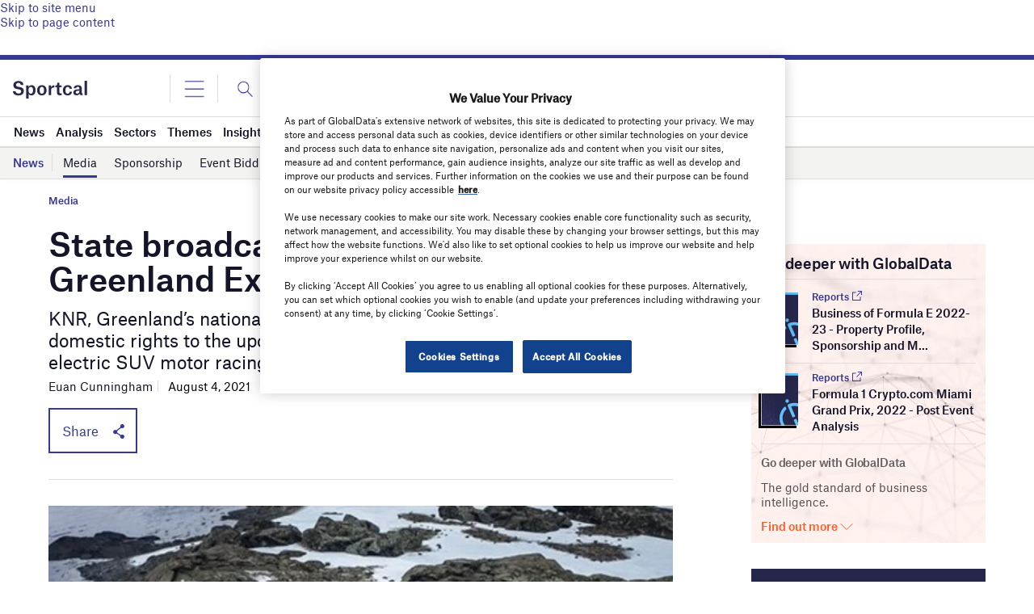

--- FILE ---
content_type: text/html; charset=utf-8
request_url: https://www.google.com/recaptcha/api2/anchor?ar=1&k=6LcqBjQUAAAAAOm0OoVcGhdeuwRaYeG44rfzGqtv&co=aHR0cHM6Ly93d3cuc3BvcnRjYWwuY29tOjQ0Mw..&hl=en&v=PoyoqOPhxBO7pBk68S4YbpHZ&size=normal&anchor-ms=20000&execute-ms=30000&cb=m7pzh7f7exxd
body_size: 49528
content:
<!DOCTYPE HTML><html dir="ltr" lang="en"><head><meta http-equiv="Content-Type" content="text/html; charset=UTF-8">
<meta http-equiv="X-UA-Compatible" content="IE=edge">
<title>reCAPTCHA</title>
<style type="text/css">
/* cyrillic-ext */
@font-face {
  font-family: 'Roboto';
  font-style: normal;
  font-weight: 400;
  font-stretch: 100%;
  src: url(//fonts.gstatic.com/s/roboto/v48/KFO7CnqEu92Fr1ME7kSn66aGLdTylUAMa3GUBHMdazTgWw.woff2) format('woff2');
  unicode-range: U+0460-052F, U+1C80-1C8A, U+20B4, U+2DE0-2DFF, U+A640-A69F, U+FE2E-FE2F;
}
/* cyrillic */
@font-face {
  font-family: 'Roboto';
  font-style: normal;
  font-weight: 400;
  font-stretch: 100%;
  src: url(//fonts.gstatic.com/s/roboto/v48/KFO7CnqEu92Fr1ME7kSn66aGLdTylUAMa3iUBHMdazTgWw.woff2) format('woff2');
  unicode-range: U+0301, U+0400-045F, U+0490-0491, U+04B0-04B1, U+2116;
}
/* greek-ext */
@font-face {
  font-family: 'Roboto';
  font-style: normal;
  font-weight: 400;
  font-stretch: 100%;
  src: url(//fonts.gstatic.com/s/roboto/v48/KFO7CnqEu92Fr1ME7kSn66aGLdTylUAMa3CUBHMdazTgWw.woff2) format('woff2');
  unicode-range: U+1F00-1FFF;
}
/* greek */
@font-face {
  font-family: 'Roboto';
  font-style: normal;
  font-weight: 400;
  font-stretch: 100%;
  src: url(//fonts.gstatic.com/s/roboto/v48/KFO7CnqEu92Fr1ME7kSn66aGLdTylUAMa3-UBHMdazTgWw.woff2) format('woff2');
  unicode-range: U+0370-0377, U+037A-037F, U+0384-038A, U+038C, U+038E-03A1, U+03A3-03FF;
}
/* math */
@font-face {
  font-family: 'Roboto';
  font-style: normal;
  font-weight: 400;
  font-stretch: 100%;
  src: url(//fonts.gstatic.com/s/roboto/v48/KFO7CnqEu92Fr1ME7kSn66aGLdTylUAMawCUBHMdazTgWw.woff2) format('woff2');
  unicode-range: U+0302-0303, U+0305, U+0307-0308, U+0310, U+0312, U+0315, U+031A, U+0326-0327, U+032C, U+032F-0330, U+0332-0333, U+0338, U+033A, U+0346, U+034D, U+0391-03A1, U+03A3-03A9, U+03B1-03C9, U+03D1, U+03D5-03D6, U+03F0-03F1, U+03F4-03F5, U+2016-2017, U+2034-2038, U+203C, U+2040, U+2043, U+2047, U+2050, U+2057, U+205F, U+2070-2071, U+2074-208E, U+2090-209C, U+20D0-20DC, U+20E1, U+20E5-20EF, U+2100-2112, U+2114-2115, U+2117-2121, U+2123-214F, U+2190, U+2192, U+2194-21AE, U+21B0-21E5, U+21F1-21F2, U+21F4-2211, U+2213-2214, U+2216-22FF, U+2308-230B, U+2310, U+2319, U+231C-2321, U+2336-237A, U+237C, U+2395, U+239B-23B7, U+23D0, U+23DC-23E1, U+2474-2475, U+25AF, U+25B3, U+25B7, U+25BD, U+25C1, U+25CA, U+25CC, U+25FB, U+266D-266F, U+27C0-27FF, U+2900-2AFF, U+2B0E-2B11, U+2B30-2B4C, U+2BFE, U+3030, U+FF5B, U+FF5D, U+1D400-1D7FF, U+1EE00-1EEFF;
}
/* symbols */
@font-face {
  font-family: 'Roboto';
  font-style: normal;
  font-weight: 400;
  font-stretch: 100%;
  src: url(//fonts.gstatic.com/s/roboto/v48/KFO7CnqEu92Fr1ME7kSn66aGLdTylUAMaxKUBHMdazTgWw.woff2) format('woff2');
  unicode-range: U+0001-000C, U+000E-001F, U+007F-009F, U+20DD-20E0, U+20E2-20E4, U+2150-218F, U+2190, U+2192, U+2194-2199, U+21AF, U+21E6-21F0, U+21F3, U+2218-2219, U+2299, U+22C4-22C6, U+2300-243F, U+2440-244A, U+2460-24FF, U+25A0-27BF, U+2800-28FF, U+2921-2922, U+2981, U+29BF, U+29EB, U+2B00-2BFF, U+4DC0-4DFF, U+FFF9-FFFB, U+10140-1018E, U+10190-1019C, U+101A0, U+101D0-101FD, U+102E0-102FB, U+10E60-10E7E, U+1D2C0-1D2D3, U+1D2E0-1D37F, U+1F000-1F0FF, U+1F100-1F1AD, U+1F1E6-1F1FF, U+1F30D-1F30F, U+1F315, U+1F31C, U+1F31E, U+1F320-1F32C, U+1F336, U+1F378, U+1F37D, U+1F382, U+1F393-1F39F, U+1F3A7-1F3A8, U+1F3AC-1F3AF, U+1F3C2, U+1F3C4-1F3C6, U+1F3CA-1F3CE, U+1F3D4-1F3E0, U+1F3ED, U+1F3F1-1F3F3, U+1F3F5-1F3F7, U+1F408, U+1F415, U+1F41F, U+1F426, U+1F43F, U+1F441-1F442, U+1F444, U+1F446-1F449, U+1F44C-1F44E, U+1F453, U+1F46A, U+1F47D, U+1F4A3, U+1F4B0, U+1F4B3, U+1F4B9, U+1F4BB, U+1F4BF, U+1F4C8-1F4CB, U+1F4D6, U+1F4DA, U+1F4DF, U+1F4E3-1F4E6, U+1F4EA-1F4ED, U+1F4F7, U+1F4F9-1F4FB, U+1F4FD-1F4FE, U+1F503, U+1F507-1F50B, U+1F50D, U+1F512-1F513, U+1F53E-1F54A, U+1F54F-1F5FA, U+1F610, U+1F650-1F67F, U+1F687, U+1F68D, U+1F691, U+1F694, U+1F698, U+1F6AD, U+1F6B2, U+1F6B9-1F6BA, U+1F6BC, U+1F6C6-1F6CF, U+1F6D3-1F6D7, U+1F6E0-1F6EA, U+1F6F0-1F6F3, U+1F6F7-1F6FC, U+1F700-1F7FF, U+1F800-1F80B, U+1F810-1F847, U+1F850-1F859, U+1F860-1F887, U+1F890-1F8AD, U+1F8B0-1F8BB, U+1F8C0-1F8C1, U+1F900-1F90B, U+1F93B, U+1F946, U+1F984, U+1F996, U+1F9E9, U+1FA00-1FA6F, U+1FA70-1FA7C, U+1FA80-1FA89, U+1FA8F-1FAC6, U+1FACE-1FADC, U+1FADF-1FAE9, U+1FAF0-1FAF8, U+1FB00-1FBFF;
}
/* vietnamese */
@font-face {
  font-family: 'Roboto';
  font-style: normal;
  font-weight: 400;
  font-stretch: 100%;
  src: url(//fonts.gstatic.com/s/roboto/v48/KFO7CnqEu92Fr1ME7kSn66aGLdTylUAMa3OUBHMdazTgWw.woff2) format('woff2');
  unicode-range: U+0102-0103, U+0110-0111, U+0128-0129, U+0168-0169, U+01A0-01A1, U+01AF-01B0, U+0300-0301, U+0303-0304, U+0308-0309, U+0323, U+0329, U+1EA0-1EF9, U+20AB;
}
/* latin-ext */
@font-face {
  font-family: 'Roboto';
  font-style: normal;
  font-weight: 400;
  font-stretch: 100%;
  src: url(//fonts.gstatic.com/s/roboto/v48/KFO7CnqEu92Fr1ME7kSn66aGLdTylUAMa3KUBHMdazTgWw.woff2) format('woff2');
  unicode-range: U+0100-02BA, U+02BD-02C5, U+02C7-02CC, U+02CE-02D7, U+02DD-02FF, U+0304, U+0308, U+0329, U+1D00-1DBF, U+1E00-1E9F, U+1EF2-1EFF, U+2020, U+20A0-20AB, U+20AD-20C0, U+2113, U+2C60-2C7F, U+A720-A7FF;
}
/* latin */
@font-face {
  font-family: 'Roboto';
  font-style: normal;
  font-weight: 400;
  font-stretch: 100%;
  src: url(//fonts.gstatic.com/s/roboto/v48/KFO7CnqEu92Fr1ME7kSn66aGLdTylUAMa3yUBHMdazQ.woff2) format('woff2');
  unicode-range: U+0000-00FF, U+0131, U+0152-0153, U+02BB-02BC, U+02C6, U+02DA, U+02DC, U+0304, U+0308, U+0329, U+2000-206F, U+20AC, U+2122, U+2191, U+2193, U+2212, U+2215, U+FEFF, U+FFFD;
}
/* cyrillic-ext */
@font-face {
  font-family: 'Roboto';
  font-style: normal;
  font-weight: 500;
  font-stretch: 100%;
  src: url(//fonts.gstatic.com/s/roboto/v48/KFO7CnqEu92Fr1ME7kSn66aGLdTylUAMa3GUBHMdazTgWw.woff2) format('woff2');
  unicode-range: U+0460-052F, U+1C80-1C8A, U+20B4, U+2DE0-2DFF, U+A640-A69F, U+FE2E-FE2F;
}
/* cyrillic */
@font-face {
  font-family: 'Roboto';
  font-style: normal;
  font-weight: 500;
  font-stretch: 100%;
  src: url(//fonts.gstatic.com/s/roboto/v48/KFO7CnqEu92Fr1ME7kSn66aGLdTylUAMa3iUBHMdazTgWw.woff2) format('woff2');
  unicode-range: U+0301, U+0400-045F, U+0490-0491, U+04B0-04B1, U+2116;
}
/* greek-ext */
@font-face {
  font-family: 'Roboto';
  font-style: normal;
  font-weight: 500;
  font-stretch: 100%;
  src: url(//fonts.gstatic.com/s/roboto/v48/KFO7CnqEu92Fr1ME7kSn66aGLdTylUAMa3CUBHMdazTgWw.woff2) format('woff2');
  unicode-range: U+1F00-1FFF;
}
/* greek */
@font-face {
  font-family: 'Roboto';
  font-style: normal;
  font-weight: 500;
  font-stretch: 100%;
  src: url(//fonts.gstatic.com/s/roboto/v48/KFO7CnqEu92Fr1ME7kSn66aGLdTylUAMa3-UBHMdazTgWw.woff2) format('woff2');
  unicode-range: U+0370-0377, U+037A-037F, U+0384-038A, U+038C, U+038E-03A1, U+03A3-03FF;
}
/* math */
@font-face {
  font-family: 'Roboto';
  font-style: normal;
  font-weight: 500;
  font-stretch: 100%;
  src: url(//fonts.gstatic.com/s/roboto/v48/KFO7CnqEu92Fr1ME7kSn66aGLdTylUAMawCUBHMdazTgWw.woff2) format('woff2');
  unicode-range: U+0302-0303, U+0305, U+0307-0308, U+0310, U+0312, U+0315, U+031A, U+0326-0327, U+032C, U+032F-0330, U+0332-0333, U+0338, U+033A, U+0346, U+034D, U+0391-03A1, U+03A3-03A9, U+03B1-03C9, U+03D1, U+03D5-03D6, U+03F0-03F1, U+03F4-03F5, U+2016-2017, U+2034-2038, U+203C, U+2040, U+2043, U+2047, U+2050, U+2057, U+205F, U+2070-2071, U+2074-208E, U+2090-209C, U+20D0-20DC, U+20E1, U+20E5-20EF, U+2100-2112, U+2114-2115, U+2117-2121, U+2123-214F, U+2190, U+2192, U+2194-21AE, U+21B0-21E5, U+21F1-21F2, U+21F4-2211, U+2213-2214, U+2216-22FF, U+2308-230B, U+2310, U+2319, U+231C-2321, U+2336-237A, U+237C, U+2395, U+239B-23B7, U+23D0, U+23DC-23E1, U+2474-2475, U+25AF, U+25B3, U+25B7, U+25BD, U+25C1, U+25CA, U+25CC, U+25FB, U+266D-266F, U+27C0-27FF, U+2900-2AFF, U+2B0E-2B11, U+2B30-2B4C, U+2BFE, U+3030, U+FF5B, U+FF5D, U+1D400-1D7FF, U+1EE00-1EEFF;
}
/* symbols */
@font-face {
  font-family: 'Roboto';
  font-style: normal;
  font-weight: 500;
  font-stretch: 100%;
  src: url(//fonts.gstatic.com/s/roboto/v48/KFO7CnqEu92Fr1ME7kSn66aGLdTylUAMaxKUBHMdazTgWw.woff2) format('woff2');
  unicode-range: U+0001-000C, U+000E-001F, U+007F-009F, U+20DD-20E0, U+20E2-20E4, U+2150-218F, U+2190, U+2192, U+2194-2199, U+21AF, U+21E6-21F0, U+21F3, U+2218-2219, U+2299, U+22C4-22C6, U+2300-243F, U+2440-244A, U+2460-24FF, U+25A0-27BF, U+2800-28FF, U+2921-2922, U+2981, U+29BF, U+29EB, U+2B00-2BFF, U+4DC0-4DFF, U+FFF9-FFFB, U+10140-1018E, U+10190-1019C, U+101A0, U+101D0-101FD, U+102E0-102FB, U+10E60-10E7E, U+1D2C0-1D2D3, U+1D2E0-1D37F, U+1F000-1F0FF, U+1F100-1F1AD, U+1F1E6-1F1FF, U+1F30D-1F30F, U+1F315, U+1F31C, U+1F31E, U+1F320-1F32C, U+1F336, U+1F378, U+1F37D, U+1F382, U+1F393-1F39F, U+1F3A7-1F3A8, U+1F3AC-1F3AF, U+1F3C2, U+1F3C4-1F3C6, U+1F3CA-1F3CE, U+1F3D4-1F3E0, U+1F3ED, U+1F3F1-1F3F3, U+1F3F5-1F3F7, U+1F408, U+1F415, U+1F41F, U+1F426, U+1F43F, U+1F441-1F442, U+1F444, U+1F446-1F449, U+1F44C-1F44E, U+1F453, U+1F46A, U+1F47D, U+1F4A3, U+1F4B0, U+1F4B3, U+1F4B9, U+1F4BB, U+1F4BF, U+1F4C8-1F4CB, U+1F4D6, U+1F4DA, U+1F4DF, U+1F4E3-1F4E6, U+1F4EA-1F4ED, U+1F4F7, U+1F4F9-1F4FB, U+1F4FD-1F4FE, U+1F503, U+1F507-1F50B, U+1F50D, U+1F512-1F513, U+1F53E-1F54A, U+1F54F-1F5FA, U+1F610, U+1F650-1F67F, U+1F687, U+1F68D, U+1F691, U+1F694, U+1F698, U+1F6AD, U+1F6B2, U+1F6B9-1F6BA, U+1F6BC, U+1F6C6-1F6CF, U+1F6D3-1F6D7, U+1F6E0-1F6EA, U+1F6F0-1F6F3, U+1F6F7-1F6FC, U+1F700-1F7FF, U+1F800-1F80B, U+1F810-1F847, U+1F850-1F859, U+1F860-1F887, U+1F890-1F8AD, U+1F8B0-1F8BB, U+1F8C0-1F8C1, U+1F900-1F90B, U+1F93B, U+1F946, U+1F984, U+1F996, U+1F9E9, U+1FA00-1FA6F, U+1FA70-1FA7C, U+1FA80-1FA89, U+1FA8F-1FAC6, U+1FACE-1FADC, U+1FADF-1FAE9, U+1FAF0-1FAF8, U+1FB00-1FBFF;
}
/* vietnamese */
@font-face {
  font-family: 'Roboto';
  font-style: normal;
  font-weight: 500;
  font-stretch: 100%;
  src: url(//fonts.gstatic.com/s/roboto/v48/KFO7CnqEu92Fr1ME7kSn66aGLdTylUAMa3OUBHMdazTgWw.woff2) format('woff2');
  unicode-range: U+0102-0103, U+0110-0111, U+0128-0129, U+0168-0169, U+01A0-01A1, U+01AF-01B0, U+0300-0301, U+0303-0304, U+0308-0309, U+0323, U+0329, U+1EA0-1EF9, U+20AB;
}
/* latin-ext */
@font-face {
  font-family: 'Roboto';
  font-style: normal;
  font-weight: 500;
  font-stretch: 100%;
  src: url(//fonts.gstatic.com/s/roboto/v48/KFO7CnqEu92Fr1ME7kSn66aGLdTylUAMa3KUBHMdazTgWw.woff2) format('woff2');
  unicode-range: U+0100-02BA, U+02BD-02C5, U+02C7-02CC, U+02CE-02D7, U+02DD-02FF, U+0304, U+0308, U+0329, U+1D00-1DBF, U+1E00-1E9F, U+1EF2-1EFF, U+2020, U+20A0-20AB, U+20AD-20C0, U+2113, U+2C60-2C7F, U+A720-A7FF;
}
/* latin */
@font-face {
  font-family: 'Roboto';
  font-style: normal;
  font-weight: 500;
  font-stretch: 100%;
  src: url(//fonts.gstatic.com/s/roboto/v48/KFO7CnqEu92Fr1ME7kSn66aGLdTylUAMa3yUBHMdazQ.woff2) format('woff2');
  unicode-range: U+0000-00FF, U+0131, U+0152-0153, U+02BB-02BC, U+02C6, U+02DA, U+02DC, U+0304, U+0308, U+0329, U+2000-206F, U+20AC, U+2122, U+2191, U+2193, U+2212, U+2215, U+FEFF, U+FFFD;
}
/* cyrillic-ext */
@font-face {
  font-family: 'Roboto';
  font-style: normal;
  font-weight: 900;
  font-stretch: 100%;
  src: url(//fonts.gstatic.com/s/roboto/v48/KFO7CnqEu92Fr1ME7kSn66aGLdTylUAMa3GUBHMdazTgWw.woff2) format('woff2');
  unicode-range: U+0460-052F, U+1C80-1C8A, U+20B4, U+2DE0-2DFF, U+A640-A69F, U+FE2E-FE2F;
}
/* cyrillic */
@font-face {
  font-family: 'Roboto';
  font-style: normal;
  font-weight: 900;
  font-stretch: 100%;
  src: url(//fonts.gstatic.com/s/roboto/v48/KFO7CnqEu92Fr1ME7kSn66aGLdTylUAMa3iUBHMdazTgWw.woff2) format('woff2');
  unicode-range: U+0301, U+0400-045F, U+0490-0491, U+04B0-04B1, U+2116;
}
/* greek-ext */
@font-face {
  font-family: 'Roboto';
  font-style: normal;
  font-weight: 900;
  font-stretch: 100%;
  src: url(//fonts.gstatic.com/s/roboto/v48/KFO7CnqEu92Fr1ME7kSn66aGLdTylUAMa3CUBHMdazTgWw.woff2) format('woff2');
  unicode-range: U+1F00-1FFF;
}
/* greek */
@font-face {
  font-family: 'Roboto';
  font-style: normal;
  font-weight: 900;
  font-stretch: 100%;
  src: url(//fonts.gstatic.com/s/roboto/v48/KFO7CnqEu92Fr1ME7kSn66aGLdTylUAMa3-UBHMdazTgWw.woff2) format('woff2');
  unicode-range: U+0370-0377, U+037A-037F, U+0384-038A, U+038C, U+038E-03A1, U+03A3-03FF;
}
/* math */
@font-face {
  font-family: 'Roboto';
  font-style: normal;
  font-weight: 900;
  font-stretch: 100%;
  src: url(//fonts.gstatic.com/s/roboto/v48/KFO7CnqEu92Fr1ME7kSn66aGLdTylUAMawCUBHMdazTgWw.woff2) format('woff2');
  unicode-range: U+0302-0303, U+0305, U+0307-0308, U+0310, U+0312, U+0315, U+031A, U+0326-0327, U+032C, U+032F-0330, U+0332-0333, U+0338, U+033A, U+0346, U+034D, U+0391-03A1, U+03A3-03A9, U+03B1-03C9, U+03D1, U+03D5-03D6, U+03F0-03F1, U+03F4-03F5, U+2016-2017, U+2034-2038, U+203C, U+2040, U+2043, U+2047, U+2050, U+2057, U+205F, U+2070-2071, U+2074-208E, U+2090-209C, U+20D0-20DC, U+20E1, U+20E5-20EF, U+2100-2112, U+2114-2115, U+2117-2121, U+2123-214F, U+2190, U+2192, U+2194-21AE, U+21B0-21E5, U+21F1-21F2, U+21F4-2211, U+2213-2214, U+2216-22FF, U+2308-230B, U+2310, U+2319, U+231C-2321, U+2336-237A, U+237C, U+2395, U+239B-23B7, U+23D0, U+23DC-23E1, U+2474-2475, U+25AF, U+25B3, U+25B7, U+25BD, U+25C1, U+25CA, U+25CC, U+25FB, U+266D-266F, U+27C0-27FF, U+2900-2AFF, U+2B0E-2B11, U+2B30-2B4C, U+2BFE, U+3030, U+FF5B, U+FF5D, U+1D400-1D7FF, U+1EE00-1EEFF;
}
/* symbols */
@font-face {
  font-family: 'Roboto';
  font-style: normal;
  font-weight: 900;
  font-stretch: 100%;
  src: url(//fonts.gstatic.com/s/roboto/v48/KFO7CnqEu92Fr1ME7kSn66aGLdTylUAMaxKUBHMdazTgWw.woff2) format('woff2');
  unicode-range: U+0001-000C, U+000E-001F, U+007F-009F, U+20DD-20E0, U+20E2-20E4, U+2150-218F, U+2190, U+2192, U+2194-2199, U+21AF, U+21E6-21F0, U+21F3, U+2218-2219, U+2299, U+22C4-22C6, U+2300-243F, U+2440-244A, U+2460-24FF, U+25A0-27BF, U+2800-28FF, U+2921-2922, U+2981, U+29BF, U+29EB, U+2B00-2BFF, U+4DC0-4DFF, U+FFF9-FFFB, U+10140-1018E, U+10190-1019C, U+101A0, U+101D0-101FD, U+102E0-102FB, U+10E60-10E7E, U+1D2C0-1D2D3, U+1D2E0-1D37F, U+1F000-1F0FF, U+1F100-1F1AD, U+1F1E6-1F1FF, U+1F30D-1F30F, U+1F315, U+1F31C, U+1F31E, U+1F320-1F32C, U+1F336, U+1F378, U+1F37D, U+1F382, U+1F393-1F39F, U+1F3A7-1F3A8, U+1F3AC-1F3AF, U+1F3C2, U+1F3C4-1F3C6, U+1F3CA-1F3CE, U+1F3D4-1F3E0, U+1F3ED, U+1F3F1-1F3F3, U+1F3F5-1F3F7, U+1F408, U+1F415, U+1F41F, U+1F426, U+1F43F, U+1F441-1F442, U+1F444, U+1F446-1F449, U+1F44C-1F44E, U+1F453, U+1F46A, U+1F47D, U+1F4A3, U+1F4B0, U+1F4B3, U+1F4B9, U+1F4BB, U+1F4BF, U+1F4C8-1F4CB, U+1F4D6, U+1F4DA, U+1F4DF, U+1F4E3-1F4E6, U+1F4EA-1F4ED, U+1F4F7, U+1F4F9-1F4FB, U+1F4FD-1F4FE, U+1F503, U+1F507-1F50B, U+1F50D, U+1F512-1F513, U+1F53E-1F54A, U+1F54F-1F5FA, U+1F610, U+1F650-1F67F, U+1F687, U+1F68D, U+1F691, U+1F694, U+1F698, U+1F6AD, U+1F6B2, U+1F6B9-1F6BA, U+1F6BC, U+1F6C6-1F6CF, U+1F6D3-1F6D7, U+1F6E0-1F6EA, U+1F6F0-1F6F3, U+1F6F7-1F6FC, U+1F700-1F7FF, U+1F800-1F80B, U+1F810-1F847, U+1F850-1F859, U+1F860-1F887, U+1F890-1F8AD, U+1F8B0-1F8BB, U+1F8C0-1F8C1, U+1F900-1F90B, U+1F93B, U+1F946, U+1F984, U+1F996, U+1F9E9, U+1FA00-1FA6F, U+1FA70-1FA7C, U+1FA80-1FA89, U+1FA8F-1FAC6, U+1FACE-1FADC, U+1FADF-1FAE9, U+1FAF0-1FAF8, U+1FB00-1FBFF;
}
/* vietnamese */
@font-face {
  font-family: 'Roboto';
  font-style: normal;
  font-weight: 900;
  font-stretch: 100%;
  src: url(//fonts.gstatic.com/s/roboto/v48/KFO7CnqEu92Fr1ME7kSn66aGLdTylUAMa3OUBHMdazTgWw.woff2) format('woff2');
  unicode-range: U+0102-0103, U+0110-0111, U+0128-0129, U+0168-0169, U+01A0-01A1, U+01AF-01B0, U+0300-0301, U+0303-0304, U+0308-0309, U+0323, U+0329, U+1EA0-1EF9, U+20AB;
}
/* latin-ext */
@font-face {
  font-family: 'Roboto';
  font-style: normal;
  font-weight: 900;
  font-stretch: 100%;
  src: url(//fonts.gstatic.com/s/roboto/v48/KFO7CnqEu92Fr1ME7kSn66aGLdTylUAMa3KUBHMdazTgWw.woff2) format('woff2');
  unicode-range: U+0100-02BA, U+02BD-02C5, U+02C7-02CC, U+02CE-02D7, U+02DD-02FF, U+0304, U+0308, U+0329, U+1D00-1DBF, U+1E00-1E9F, U+1EF2-1EFF, U+2020, U+20A0-20AB, U+20AD-20C0, U+2113, U+2C60-2C7F, U+A720-A7FF;
}
/* latin */
@font-face {
  font-family: 'Roboto';
  font-style: normal;
  font-weight: 900;
  font-stretch: 100%;
  src: url(//fonts.gstatic.com/s/roboto/v48/KFO7CnqEu92Fr1ME7kSn66aGLdTylUAMa3yUBHMdazQ.woff2) format('woff2');
  unicode-range: U+0000-00FF, U+0131, U+0152-0153, U+02BB-02BC, U+02C6, U+02DA, U+02DC, U+0304, U+0308, U+0329, U+2000-206F, U+20AC, U+2122, U+2191, U+2193, U+2212, U+2215, U+FEFF, U+FFFD;
}

</style>
<link rel="stylesheet" type="text/css" href="https://www.gstatic.com/recaptcha/releases/PoyoqOPhxBO7pBk68S4YbpHZ/styles__ltr.css">
<script nonce="UB0hn4eXLbHmhEJ5g5FnNQ" type="text/javascript">window['__recaptcha_api'] = 'https://www.google.com/recaptcha/api2/';</script>
<script type="text/javascript" src="https://www.gstatic.com/recaptcha/releases/PoyoqOPhxBO7pBk68S4YbpHZ/recaptcha__en.js" nonce="UB0hn4eXLbHmhEJ5g5FnNQ">
      
    </script></head>
<body><div id="rc-anchor-alert" class="rc-anchor-alert"></div>
<input type="hidden" id="recaptcha-token" value="[base64]">
<script type="text/javascript" nonce="UB0hn4eXLbHmhEJ5g5FnNQ">
      recaptcha.anchor.Main.init("[\x22ainput\x22,[\x22bgdata\x22,\x22\x22,\[base64]/[base64]/[base64]/[base64]/[base64]/[base64]/KGcoTywyNTMsTy5PKSxVRyhPLEMpKTpnKE8sMjUzLEMpLE8pKSxsKSksTykpfSxieT1mdW5jdGlvbihDLE8sdSxsKXtmb3IobD0odT1SKEMpLDApO08+MDtPLS0pbD1sPDw4fFooQyk7ZyhDLHUsbCl9LFVHPWZ1bmN0aW9uKEMsTyl7Qy5pLmxlbmd0aD4xMDQ/[base64]/[base64]/[base64]/[base64]/[base64]/[base64]/[base64]\\u003d\x22,\[base64]\\u003d\\u003d\x22,\[base64]/DqcOFwqbCtcKKFSzDq2jDlsO3DMO8w5hYb0UubwXDq2dFwq/Dm0REbMOjwpnCvcOOXikfwrIowqHDqzrDqFIHwo8ZTcOWMB9Cw47DilDCtA1cc2rCtwxha8KWLMOXwqTDsVMcwphkWcOrw4zDp8KjC8KNw5rDhsKpw41vw6EtcsKAwr/DtsK9IxlpbsOvcMOIDMOtwqZ4Y3dBwpkYw60ofi0SLyTDi0V5AcKnam8JTmk/[base64]/DpV4Bw7QuWATCssOnwqU3aktvw5cVwqnCksKmBsKgHCE+bWPCk8K5ccOlYsOjYGkLK07DtcK1bMOvw4TDngjDhGNRQXTDrjIuSWw+w6vDkyfDhSbDh0XCisORwq/DiMOkK8OuPcOywqp6X39IbMKGw5zCm8KkUMOzFnhkJsO2w49Zw7zDjmJewo7DvsOuwqQgwo5Uw4fCvg3DglzDt03CrcKhRcK2fgpAwoLDjWbDvDU6SkvCjQjCtcOswoLDrcODT1pywpzDicK/VVPCmsOYw41Lw59AUcK5IcOtJcK2woVpQcOkw7x9w7XDnEtiNixkAsOhw5tKFcO+WzYaJUArYcKVccOzwp8mw6MowrN/Z8OyCMKOJ8OidmvCuCNNw6JYw5vCusKQVxpvTMK/wqAFEUXDpk7CjjjDuxpqMiDClB0vW8KaKcKzTW7CiMKnwoHCkEfDocOiw7ZOajp3wrVow7DCqnxRw6zDoEgVcR/DlsKbIhhsw4ZVwrECw5fCjzNXwrDDnsKHDxIVPyRGw7UIwofDoQACY8OoXBwpw73Cs8Oud8OLNE/ChcOLCMKewqPDtsOKKQlAdnIUw4bCrzUTwpTCosOEwo7Ch8OeJDLDiH16TG4Vw7LDhcKrfxFCw6fClcKiZUsiSMKQNj5qw5EVwoFhJMOuwrtFwq/ClDXCtMO2NcOnJGIwPVMlQcOjw5oCTMO7w6IywplxU1oDwqvDmlkRwr/DgX7DkcKmBsKJwoVhSMKlH8K1S8OnwoDDhF1ZwqXCmcOsw5Row5bDvMOuw47ClkDClMOjw4QSDxjDssOJRRpuJ8KVw4Ymw4oRKyFswqkvwptmUADDtREQBsKvBMO7a8Kswqkiw74Swr7Dk2BYYErDtmISw6UqIA5rHMK5wrXDsjcfTkbCpB/DrsO5HMK0w4jDocOMeggdRgp8STnDsjrCrVHDjS0Ow5JCw5lWwrJDFDAFF8KHSEtRw4J7PhbCl8KnVmDChsObSMKybsO/wqTDqMO4w7IMw797wodlXsOESsKXw5vDpcOuwrocKcKDw4QTwr7Ci8KwYsOewo16woMmVF9HLAAkwq7CgcKPVcKCw7Ypw4fDu8KTAsOCwonCpQ3Crx/DjwkWwqQAGcODwrXDlcK0w4PDkzLDjjUEGsKKZkpyw7/Dm8KHVMOcw6pcw5RSwqLDpFLDiMOZJMO8dXlFwqhiw55Uf0cqwoRJw6bCsDIcw6h1YsOnwpzDlcKqwrhRRcK/ZwJtwqM0f8Oyw5LDjQ7DmD0hLyVnwrgDwpfDh8Knw6nDi8KSw6LClcKrQsOlwqDDnH4BGsK0dcKnwrVcw4/[base64]/PcKTwonDgsOEEMKyw7dSVMKpDELCvXwzw4gJB8OVTMK3KGtCw7dXPsOxNDPDrMK1NEnDmcK5OcKnXnfCpkBWNDrCgl7ChF9CIsOEInp3w7/DiRDCvcODwp8Aw4RPwqTDqMOyw652QGbDgsONwoLDsEHDocKFRsKrw7fDv1XClGvDscOiw7nDohB0M8KeIB3CmxPDmMOnw7rCljAAW2HCpk3DnsOFJsK6w4bDvAzCn1jCsy5Qw73CmcKYf2rCqB00TwLDrsOfesKTEU/DmzfDvMKWfcKFPMOiw77Dm3cOw7zDhMKZHw06w7bDgSDDk0NqwoFQwoLDt0twFT/[base64]/[base64]/CsUswMytlw7HCjMOSDMOccFEMwoDDicK9wofChcO4woUTwr/Do8KyHcOnw77CtMOCNQlgwpzDl2fCtjXDvnzCo0jDrSrCkHwDWWwawpcbwo/DrE87wpbCmsO1wpbDicKiwrs7wpJ+FMOrwrJmNEIJw4lkHMOPw714w5k8NH0Uw6IYZBfCmMK7Ijh4wojDkgfDjMKUwq/CjMKRwrzCmMKQA8KKBsKPwr8CdTtFNH/[base64]/DhcKIwohiKDlzacONwpMKw5LCkMKPwrg6wqzDpiouw6xxOMOuacOtwp9OwqzDs8KYwoHCqkRpCy7Ct3xdM8KRw7XDmkMBAsOgC8KYwrjCgm8DJVjDkMKdJnnCsXoNcsOKwo/DlMODXU/DunPChsKbN8OvJn/DvcOeEcOmwpnDuTlXwrPCpMOhZ8KAfMOSwrvCvzJzHzvDikfChwl7w6klw53CuMK2JsKxesK6wq9tJGJbwpLCr8K4w5bCssOlwocIGTZkIMOnB8OtwrtDXytTwrd4w5vDssOBw5Q3wp3DqQ0+wo3Co0BLw5bDuMOLJWfDkcOww4B0w47Doj7CrFHDjcKjw6Niwr/CrnjDv8Ocw5YpUcOuc1jDmsKVw7luesKAJcKAwoQZw6YcAsKdwoBtw6ZdF0/Cgmcbwp10JCDClxsoCB7CiEvClWoEw5IDw4XDp296dMOPecKEHwbCnMOpw7DCg1NMwrjDtMOpDsOTCcKbZHkVwqvDtcKOFsK4w6UHwow7wpnDn2XCvVMBTkMuccOuw74eE8Ovw6/ClsKiw5kiRwcYwrnDtS/ClsK7ZFt/WlTCpjLDnAslSnpNw5XDv0VQL8KMa8K9BiTCisO0w5rCuRHDkcOIBBXDocKEwqA+w5AeShNpfDHDn8OeE8OnV2llEcO7w64Twp7DpHHDsFc7w43CicORAsOCNHvDjApKw6B0wonDqMKUeW/CvmNZDsOcwq/DrcOASMOxw7bCv2rDrBMOC8KxbDxjR8ONL8KmwoxYw5lyw5nDhcKCw4HCmXRvw53CnU54UcOnwqUdPMKiJ1gyQcOVwoPCl8Orw4/DplHCnsKywqTDul/DuFvCsB7DjcOoPUrDqzrCtA/DskFcwrJuwqxjwrDDkA5DwqbCsWALw7XDvifChkjCnSrDocKfw4czwrzDrcKRNkjCoXfDvChFFkvDtcOfwq/CtsO5GMKCw4Q2wpnDmGAUw5/CtCZeY8KPwpjCicKkHsK4wpMxwpjDm8OQZMKZwq3CjhrCtcOzZlRuBVZzw63CjT3ChMKtwrJUw4DCisOlwp/Ck8Kpw4cJAyMgwr4jwpBWKiAkT8O1LXzDmTlISMOBwoRNw6kRwqvCmAHCl8KgGnfDp8KhwoZCw7QsA8OWwqfCnnlqAMK/wqxedWbCqwYqwp/DnCHDg8OaJcOUEcOfCMKaw4odwoDCu8OOeMOQwo7CqcOkVWEuw4ImwrrDtMOcSsO0wrw+wrDDs8K1wpN4dV7Di8KKV8K2NsOScG9/wqF2U1kjwqjDhcKHwpVmWsKEWMOXDMKFwoPDoFLCuRJ/[base64]/CkcKrSyrDscOZBG7CnCjDn8K/[base64]/[base64]/CjsOmwpFuQMOww580FRlcwqU5FcORFsOywq4/eMKrFRoNwpHChcKowrp3w5DDp8K4BWvCn1jCt2U1HsKTw4EPwpDCt18YZGUtFzwmwo8oHUFOD8KvO106OSLCqMKRBMORwq7DlsODwpfDtQMEaMKTw4fDnE5hNcOlwoBHNVjDkx1cexg/wrPDjMKuw5bDrkDDsQhuIcKdR2MbwoPCsUllwrTCpznCiyxlwq7Dv3QgGjrDvTxZwqPDiHzCjsKnwoQHacKawpRnLiTDoiXDsHtGacKcw6gzQcOVWhEKGCF9ADzCumgVGMO5P8OrwoEzM08owpgkwoDCnVhZBMOsbcK1OB/CvS1CXsOaw4jClMOMGcO5w7tXw6jDjyM0PQgRMcOeLAHDo8Olw40eMsO+wro5AXYlw4fDoMOpwqPDqsKNHsK1w5kfUMKZw77DuxXCpsKLKsKew4Yrw7TDiD89bCfCiMK9OFBxW8OkAiZkMjvDjCDDm8O/[base64]/Xl54UcKSQzFTwpnDjVjDmydPU8KASMOvdSfCsW/DlcOFw6vCj8O5wqQODULDkDtpwoBofAAWI8OMXhxlLnLDjwMjQxJeEWE+ekQmbA7DixxWBsOyw40Jw7PCn8ONU8OMwr4RwrtlYULDjcOswrNFRhTCkCk0wp3DkcKrUMKKwppZV8KBwo/Dv8Kxw6XDsTnDh8KAw6xAMwrDjsKxN8K4P8KJPgNnZEBKPR7DucKUw4XCrEvDssKywrl3BsO8wrdfMsK1YcOVE8OyIU7Dhi/[base64]/CvHrDomTDu8OYNQnDuyMBw7vCsyzCtcKNWnhfw7nDocOtw7IJwrJvTkgoQhVvc8K0w49swqpLw5rDpXI2w5Qvwq5Cwo0Two7Dl8K4A8OdRV9HH8KawoNQLcOMwrXDmcKHw5BtKsOGwqssL0ZDWsOgaBvCkMKYwoZQw7dYw7bDiMOvDcKgb0TDqcO/wr58GcO/[base64]/[base64]/ChD3Dr8ODwphOwrPDpg7DoynDkANcS8O9PWrCtA/DuR3CmsOYw4cfw6rCucOYFH/DvTAYw7xbdsKQE03DrgIoXXLDpMKrQgxjwqZtw7ZywqkPwpNtQMKpOsONw6MGwpAeUsOyQsO5wrRIw4/ConcCwqAXw4/ChMKYw6bCm0xtw5bCi8K+OMK+wrXDusOcw7A4Fy4NH8KIbsK6BlALwpIEJcOSwoPDiR0PAVjCucKlwpN1LsKyZ1PDssKNJEZtwoF2w4XDjVLCtXlRLjLCqcK5DcKmwr0CZ05/RggOP8O3w75FPcKGAMK9eWFCw47DhcOYwq48ETnCkjvCnsO2Bi8lHcKVTD7DnGLCkVwrfD8nw5jCkcKLwq/DmUXDgsOjwqoCA8OkwrvDi2PClMKNMsK2w4AfHsKewrHDpWPCph/CkcOswonCjwLDj8KzQ8O/w4nCjlItPMKowoY8ZMOKb2xIW8Kzwql2w6NEwr7DpWsow4XDlFReNFwpNsOyGAowS3/DsWEPdDNdZyEISBPDox7DiQPCgzbCvsKeNAPDiD/CsnhAw5DDh1kCwoYSw6fDkXDCsl5CVAnCiEgMwpbDpkbDoMOEU0rDuUxswrN+H2vCtcKcw4kCw7fCjA0wBDsLwqE7SMKXPXXCr8OOw54za8OaNMKEw4xEwpZ9wqFmw4LCh8KCTB/[base64]/[base64]/DmcKNw63DjsOIw6xDwr7CjgHDtHZJw4jDuwfCusOkPAJ5eAHDnk3ChHNRN1V/wp/Cq8OWwoHCqcKiIsOtX2Y2w4FZw7pow5TDqcKgw79DCMOxQ3o6KcOTw503wqADY15Fw7MVC8Olw7gJwpbCgMKAw5Qwwq7DkMOvSMOcCMKNGMKtwojDr8KLwpw9aE8LU11ECcKWw5zCpsKewrTCkMKswopewpw/DEY8Ww/Ci3pZw4InE8OxwobCqirDj8KqWR/[base64]/CrcK5WC/DpRfCgypZwpYAw5pjNBkmwqzCu8KAJmlVWcOmw69CB309w4QPHi/CrHVZQMKAwqghwqB+HsOsbsKqTx4xw53DgwdIOzg7XMOkw6AjbcK3w7TCuF47woPCscO0w7VnwpNhwo/[base64]/DvMO5VMKbw757BlYJE8ORw4YoGcK3w4vDjcOXJcOZCDc6wobDgHLDhMOLMiXCssOrfUMNw6rDsFHDuVnDh10Nwp9Hw500w4Vow6fClBTCkHDCkx4Pw6Unw70Fw5bDnMK7w7bCk8K6OH/DpsOWZTwEwqp5wrViwpB0w64PElFYw4/CiMOtw5rCncK5wrt6dwxQwo1GOX/DpMO2wojCi8Kjw79bw7s3XE1SJnRqQ2AKw6JGwo/DmsKHwrbCnlXDscKyw6bDinBkw5Now7lzw5DDkTzDhsKEw77Ct8OTw6LCvTM0TcKiTsOFw59IcsKIwrrDicOWAcOgTMODwoXCg2QHw6pSw6bDgsKOJsOpSFbCgMOawqIVw7PDh8Onw4TDu2M/w6jDlcO+w5Q2wqvClnMwwo13IcOowqrDksKoZxbDo8OywqN8QsO9WcOawoPDo0jDiyAUwoPDtyVyw69WBMKNwqYZF8KQTcOiGVVMw6hub8OjZMKrZcKpQcOAW8K0ZQ59wqhMwofCsMO/wqXCmcObM8OHTsKRVcKYwqHDpDU8CMK1YsKDDsO2wp8Zw7fDsifCqCpQwrNPd1bDk3gNf3rCtcOZw7w9w5NXCsOLQMO0w6/CiMOLc3PCnsOycMOSBCgBKMOkaT5PAsO2w68tw6LDtw7DhT/CoAF3CXFTbcKXwozCsMKjPUbCp8K3ZMOpSsKiwojDu0saTQ4DwprDu8ODw5Jaw6bDqxPCkTbDnAYswovCtGPChhXChkQkw5AXIlVNwqDDnGjDucOsw5nDpCXDi8OELsO3H8K6w4UzXWAnw4Vuwq0gZULDp3rDiQ/DgxLCry/CpsK9McOFw5IYwqHDkETDu8K3wrNxwqrDjcORDkxpDsOeEsKbwpgawrUaw5k5BETDqwLDt8OPXxjCg8OfTk8Zw4UxecKSw5Mqw55VaUsSw53Dih7DpWLDkMOaBsOvBGfDgzFUWcKOw7rDjMOGwoTCvR90DzvDoW/CssOnw6fDqT7CiTHCscKRTR3DrnDCjVHDlyPDrlnCv8ObwrYUVMOiXXvDqCxHXTjDmMKxw7Euw6twf8OVw5JLwrLDpsOyw7QDwo7DkMK6w4LCvknDtzUWw73Dqg/DqlxAYXA0L2M5woomYcOpwrprw4xzwp/DtQXDiFlyLhF6w6nCsMOdAQUGworCpsKdw7zCmcKZOiLDscOATl3Cj2nDmn7CsMK9w4XCsCYpw6whQ04KP8OEek7DhlQgAVvDg8KIwoXDj8KyZj7DiMOyw6IQDcKLw5PDgMOiw4HCicK5Z8O9wooIw5sTwr7DisK3wr7DpcKkwpDDq8KWw4/CkW5INDbDl8O+fcKrAmlnwp9/wr3Cg8KUw4jDlgHDgsKdwpjDgApMM0YVA3rChGfCmsO1w7hkwrU/DMKqworCl8Otw5YRw6FDw6pHwrUqwqpVVsO1KMKnUMKNX8KMwoQ+KMOHeMOtwo/[base64]/CljF7w7srfMKEwo/DmUVjwo9kbn7DhWDCu8KbBQtTw4QNbsKVw5ppacKlw786IX/Ch1TDihx1wpnDjMKGw5h/woRzD1jDgcOzwoTCrigMwq/[base64]/DvsKJccKdAzJAMUghwq80w4Auw6NewrXCmhHCqsK8w7MswrB5A8OKLgzCsStKwpTCqcOUwqjCoh/CtWAYfcKXf8KdFcOtLcKxX0vDhCsoPxMSY2fDnD9IwpXDgMOiHsOkw6wGQ8KbI8KZEcOGdU1BXD8cHAfDlVEFwpZMw6PDpnt6YsKtw43DoMOMGsKpw4oRBFJUDsOhwpHDhjDDkRjCscOFamZ0wqIJwrhpbMKzbCnDlsOTw7XCvB3CuEBxw7DDkF3DuzfCnhUTw6/DssOowqE/w7YUOsK1OHvDqsKtH8OywpvDhBkHwqHDgcKREyw5WsO3Z3USUcKdWGrDmMOOw7/DmU11GBgow7/[base64]/R8KewolfRsKAw6liwq3DocKFw47DrCjCuUY9e8K9wrhnOgzClcK/[base64]/Ck8ODw7PDhghWwpMxwoXDkgHDigUAwprCgsOcKMO/JMKHw7FGMMKtwrQ9wrzCgMKoQV4zaMOrCMKew6zDiloaw6k0wqjCl0XDjBVBCsK1w4YTwqoAOEbDncOOXh3DulAWQMK9EFjDhibCr3bDiVIRGMKCMsKDw43DlMKCw7XDmMO3TsK+w6/CsW/CjFTDt3Imw6B7w5c+wp92fMOXw5TDjMOlEMKvwoDChC/Dl8KzfsOcwpbCj8Ozw5zCp8KZw6VMwps5w75+WAjCkBTCnlI6ScKtcMKMY8K9w4XDqwQmw5JyfDLCoRYew4U8DR/[base64]/QgbDjG7CglBlwoQBesKJc8OCwo94TWIeQsOQwpdiLMKWVzjDg2PDjgU+AxMzZcO+woVWecK/wplywrQvw5nCqFBRwqJIRAPDo8OEXMOwHCrDkRASBmbCpHHCgMK/DMOPLmU6cW7CpsOVwp3Dg3zDhBoiw7nCjSXCjcOOw5jDscO4BsOEw43DmMK5UC4FIsKtw7DDkm9SwqTDiG3DrMK1KnHDp31VUH0cwpTCr1nCrMO9woXCkE5ywosBw7dpwrB4UFvDlhXDo8OIw4LDncKDa8KIYWxATi/[base64]/Cs8KZwqbDphQqOMKUFkDCp3zCiHjCpmfDuVcNwp8CX8KRw5DDg8Kuwop3aFTChwwbBljDocK9ZMKEfGhGw68WAMK4ecOKw4nCtcONEFDDq8O6woXDondXwr/CpsOwHcOBUsOxKAbCqsOXbcOVLFcHw65Nwr7Cq8Oqe8OiJ8OAwoLCuQDCi00nw7PDphjDqQFnwovCqiwCw7hZQlpAw7M7w4gKG0XDtErCvsOnwrTDp23CvMKGaMK3BHQyT8KTIMKFw6TDjn3ChsOKZsKPLnjCs8Omwp/DssKZHw/CgMOGZMKWw61owojCqsOzwr3CrcKbSiTCgATDj8KOw6pGwqTDtMKpYxATUS5DwpHCiRRGcy/CnXtiwpXDs8KNw64aCsOjw7BZwogBwoUZSgzCo8KqwrApKcKIwo8ne8Kdwr9BwqnCuTt6HcK3wqPChMO5w41Wwr3Dhz/DkT0qPxYfdBrDvMKpw6xZXWU7w7rDjMK+w47CmGbCo8OGBzBjwrrDmjw0FsKZw67DosKaZsKlDMKcwrbCpHR1ASrDgATDqsKOwr7DrQTDj8OHMBDDj8Kzw6onBH/CrWPDuCbDhybCpxwpw67DjDtQYCM4dcKwRkZBWiLCmMKHQHwoZcOLF8Khwoszw6xpeMKzeSAkwo3DrsK0Ey/CqMKkDcKAwrFIwpsJJRBewojCrCbDkSRpw5Bzw4ozbMOXwr9MdAvCjcKDRHAfw4TDusKnwovDjMOIwozDlE/DuDDCk03Dq0DDk8KsfEzDsnQULMKow51ow5jDjkLCkcOUKXnDp2/DuMOoUMKsFcOYwpvCnX19w64Gwo1DLcOxw40IwoPDp2XCm8OpCW7CuiEKXMOKD3rDk1ccR2kaGcKVw6/CiMOfw7FGKGHCrMKgYi9qw4xDT2TDgi3CuMOOEMOmRMOnb8OhwqrDkVvCqmHCkcKhwrhewo0nZ8KNwqrCtinDumTDgVLDjUnDggfCnmTDvn5zdmTCuj4ZSUl/OcK0OS3DtcO6wpHDmsKwwqZNw7ISw7jDgk/Cpl8oSMKRJEgXLxnDlcKhNTnCv8ORwqPDjWgFOljCk8KHwrJPccKNwqIswpEXDsOhQRc8F8Ojw7d0T2F7wqgxbMOPwooqwol9AsOxaEvDssOGw6Y/wpfCkcOVLcK9wqlNFMK/SVzDsSTCiFrCtWVww4geWwleCzrDmBgxDcO0wpBhw7/CusOEwobCllcDDcOsSMO6Bnt9DsKxw584wrfCsGxTwr41wrRGwpnClSBWOzZ1HcKOwpfDmDXCpMKUwqHCgjLCo1zDilg/wpnDphZgwpfDjxYGacOWOUApN8K3fsK/BDjDksKEEMOIwpLChcK3Eytnwql9bBFVw5hVw6PCisONwoDDgy/Dp8KvwrFWTcOEEG7CqsOyWntVwrnCm1fChMK2ecOeB11iPmTDo8O9w7nChErDvQvCisOEwpAadcOqwqDCh2bDjzlLwoUwE8K3w6XCoMKLw5XCpsOpRyHDu8OMNxXCkjViNsKPw69yLmAILBVmw6Nsw79DbFg/w63Cp8ObRS3CsyYOWsOET13Dp8Owd8OawppyNXvDrcOFWFHCv8KUBkRkWsOdFcKfEsKbw5TCu8Osw55we8OvEsOEw5khN2bDvcK5W1rCnT1OwrcQw68eF2XCmH59woEVMB3CtT/[base64]/DnTwGKgZjwoBrwq4lwodJHBfCp0LDp3tqwrFmw4ULw407w7DDi3vDksKAwpbDkcKOUhQSw5DDlg7DmsKDwp/CoSXDpWkqU3psw5PDqA3DnwFSMMOceMO/w40WGMOFw4TCksKiO8OsAn9SEjggZMKHacKXwoldG1PCrsOowoE8FQQmw7Y0FSDDlGPDsDU/wpbDgMK0HXbCuzADAMOpecOyw47DpAg4w4JRw7LCjB9uDcO/wojCosOGwpHDpsOkwqp8PsKpwrwawqzDqgl5WB4eKsKJwo3DtsOVw5jCl8OTKSwLUwttMMKxwq1Ww7ZSwq7Dk8Ovw7jCjhUpw5dowp3DucKew4rCicKXIxM+wqg4PjIFwpvCqDJkwptMwqHDn8Kowr1JH1I2ccK8w454wpgzZD1OS8OVw7ETekQ/ZR3CjG3DlB0Ow5HCmxrDnMOuKTo0YcK3wpbDoiLCuSEZBwDCkMOVwpMVwqVHNcKkw77DqsKswoTDnsOsw67Cj8KiJsOiwrXCmgLCosKIwqYkfcKoeFR0wqPCjcOow5TCgQnDvWJJw6DDsXYaw6Zow4/CscOFNyHCsMOEw7BUwrTDgUUKRRjCskLDqMKxw5PCjcK8GsKew7x1PMOow7TClsOKaD7DpHbDqkZ6wpXCjAzCn8KtLmtHY2PDlcOSSsKWZB/CkADChcOvwrslwqXCtUnDknl2w6PDjmDConLDqsOMS8KNwqzDkVhSCE3DnE8xPMODfMOkRUU0LW/Do2kNVwXCrx94w5tIwqHCgsOYTcObwrDCq8OcwqzCvFRsA8KKXk/Chyo7wpzCq8KQfmErTcKHwrQXw7EyTgHDh8KvT8KPYmzChWLDlMK1w5dTN10rfgJpw5Vwwpl0w5vDpcKkw4HCvDfCmi13bsKuw6gkJhjCn8O0wqJSMidnwrIWNsKNag/CuSYjw5vDkVLCsTQ9fnJQEBbDs1Qlw5fCp8K0EgklZcKWwrRDGcKhw5TDlxM9DHNBdcOJVsKAwq/Dr8Oxwpskw4XDiinDjMK1wp1+w7Zew7ReRVTCqg1ww4PClzLDtcKyeMOnwoMhwozDuMKbSMO0P8K5woVSJ27CtBdgFMK6e8OxJcKKwpkjK2vCpsOCQ8KFw6fDpcO9wrk0JilXw6bClsKbGMOIw5Ypd1/CpF3Cs8OwdcOLK04hw6bDocK3w4E+H8OewoFbMMOrw5VuKcKZw5gXX8KeOC0QwqgZw6DCj8KVw5/CksOvR8KEwozCm2oGw6LDlnLDpMOJIMKudsKewrQaDcOiG8KKw7U3U8Ouw6TDlMKSRkcmw49+D8OQw5Fsw7tBwp/DvzPCnnbCqcKxwr7DmsKxwpXCoADCk8OKw7/[base64]/Dr8KVw53DtHA/IlZ8wrZeZ8KWwrskwonDnD7DpgHDgXhaWAbCmsK0w5bDncOqUAjDsHrCmnfDjSjCjsO2YsKgBMK3wqZCEsKOw6xAbMO3wo4KccOPw6pKeyQ/[base64]/[base64]/dMOUbXjDiXXCk8KOw5fCmWEQwqjDlMOOwpXDrjk/wqd6w78qU8KQNcK3w5bCpTFjw6wfwo/CsicLwo7DvsKweQvCvMOPMcO7WEQ2IgjDjAFDwq3DmsOaf8O/wp3CpcOvIgMAw51jwr07SMO6H8KIOysYC8KBT18Ww7QMSMOGw4jCkU40acKTaMOnbMKfw5Qwwr86w4/DrMOww5nCqgEeRC/Cm8Omw50Qw5cFNADDqjvDgcOWJgbDiMOdwrPDu8Kjw7zDjQ4KeEdAw45/wpTDncK7woclLcOawrbDrCpZwqfCpXHDmDvDr8Klw7drwpR/bXZYwpd0XsKzwpArR1nCohfCqzVawpJYwrd4SXnDpTvCv8KKw5pWcMOcwqnCpsK6ejpSwpp5di5hw6UQOMKkw4ZUwrg8wqwZXMKnAMKOwrY7dWRHDHHCozx1NUTDtsKFLcKEPsOWEMKhBG1IwpwTbj3CnHLClsK/wpHDiMOAwpJHF33Di8OTG37DkA5dG1hROcKDQ8KLfcK1w5zCpDnDhMOBw4LDv0cWLiVQwrjDvsKRKMOSV8KQw54fwqjCpcKNPsKZw7s7w43DqAseEAZ5w5jCr3QNH8Kzw4hTwpzDpMOcNTFSDMKFFQzCpG7DnMOjDsKHED/ChcOawrzDhDPCo8K5Tx0Ow51NbyHDgGc/wrBEJcK9wqg/EMOrUGLCpD9fw7p4w7bDnD9twoR/e8Kbfn3DpVXCq1MJIFRLw6Bcwr/ClktywrlMw7x6cS/[base64]/[base64]/DkHTCg8Kxc2l+wqVZw4jDmCfDicOwwpFIw49jLMK7w47Dt8KEwobDvCQuw5vDgsObPjhHwp3CgC59ampNw4vCtF8UCDfClCbCmjHDncOiwrPClUTDr3/Do8KjJVAPwrTDu8KVwpLDtMO6IsKkwoIxYSbDnw4UwofDnlIvU8KnTMKiCBzCusO5LsOmUsKUw5xZw5jCpwDCp8KOVcKmWsOkwroHMMONw4ZmwrXDmMOvcnR7UcKnw5xjQ8KlR2LDu8ONwodSf8O8w5zCoRjDrC08wqM2wotybcKhfsKXZgPDvQE/ccKYw4jCjMKHw4PDk8OZw5HDjXXCkmrCqsOnwrfCucKrwq3CnTTDucOFF8OFRl/[base64]/[base64]/Cm8OAwrTDsWrCu27DnsORwox7wpXCn8OBEMKlwoNiDcOcw7jDoBY7BcKAwpktw7tewq/[base64]/[base64]/DnMKIExMcXCjDjyJTw4TCn8KAwq/DqW7ClcKZw6VDw67CpMKIw7BIQMOEwqrCuRLDiCvDrnh/bArCi048fQp6wr5nWcKzQwchXhHDvsOtw6pfw4V2w6/[base64]/[base64]/CscKzwrnCvALDlFvDrcOywpzCiTrDozLCscOQH8K0NsOdwp/[base64]/wr4rwqlfDMOEw7fCgsKMB8O5FMKfwrHCpcK6w5NZw7/Cr8KAw7dQW8Kza8OVe8Ofw6jCo07CgsO3BA/DlU3Clg4Kwo7CvMKREMOkwqkkw5sRLGJPwoklFsOBwpM9GjR0wrUMwpHDtWrCqcKXCmgUw7LCkxRFesOMw7rDjcOywoLClkbDt8KnSD5lwp3Ds2InHMKuwopZwpPCosOyw7k8w6RiwoTCiWRDYjnCtcOUBC5sw4HCucKWAyF/[base64]/[base64]/OXACw6Fkw7IsbMKhwqDCj3TDjcObSMOkwoLCrgp1Mh/[base64]/[base64]/Cp8OXwoHChSgSa8OJBxTCvwsxw7xvb1RdwrPDuXVNw6zCmsOBw44/bsKdwqDDhcKLOcOLwpTDtcO8wrbCnC3DqnJSGxDDrcKgKHR6wrrDv8K9wrBGw7rDtsOBwrPChWZWUEM6w7kgwpTCoTUlw5Qcw4kLw5DDpcOwRsKgUMOPwo/CuMK+wqXCoGBIwqnCksKXfycCO8KrdznDtx3DkjvCoMKufcK/w7/DqcOmVBHCisKYw6wFA8Kuw5HDtHjClMKvOVjDtXHCn17DvzLDs8OYw70Nw7PChCrDhHslwqsRw7tgK8KdcMOtw7FowpVjwrHCjUjDhW8IwrrCpyTCkA/DpDQFwpjCq8K4w6BBCwPDuzDCk8OBw4Y7w5bDgcKPwqjCt2fCocOGwprDrcO2wrY8VgTCjVPCuQVCMm3DrF4Kw6Unwo/CpnzClGPDqMKyw5PCgzovw4nCj8K0wrViZsOjwrwTOV7DlWkYbcKrw6oVw7XCpMOawrTDhMOlexjDmcKTw7rDtwbDpsKvZMKzw4jCj8KZwrDCqhADKMK/c1JNw65Hw68owo0+w5Z5w7XDhx4JCsO4wo4vw7N0EENUwrnDtw7DvcKJworCnCPDv8O/w4PDu8OUCVxFP0ZoDVQdFsOhw5LDvMKRw5BxMHQ3A8KSwrYra1/DjlVbbmjDniZ1Hw4qwqHDi8O0CndUwrJrw71TwrjDiB/Dg8OzFGbDp8Osw7ttwqYDwqM/w4/CmhNjFMOBZcKcwpcBw4kdL8OAVjYIK3/CmAjDksOMwqXDjzlcwpTCmFPDncOeLmfCksOdccOCwo48G33DumAXQhTDtMKjWcKOwoYJwp8PcA9jwozCu8K3QMOewp9wwozDt8KxdMOYCylzwpV/MsKjwoLDmiPCksOIMsO4d3bCpHErNcKXw4EIw4XChMOPBQgfI1Yfw6NawoIiDsOsw7gcwojCl2RYwoTCsGxlwonCswhqS8O/w5rDqMKow4fDlAFPCWDDlsOaSjhwIcKbGQDDiGzCpsOmKWPCsSlCL17DiGfCjMO9wqTCgMObAGrDjRVIwpbCpi0iw7zDo8KHwpJ3w7/CogkIBAzDqsKlwrRQT8OnwozDpnTCuMOcQDjDsldzwoHCqsKjwqkBwpIdLcK1DXp3dsKgwqADSsKaTsK5worCuMOswrXDmi9JHsKhMsK9GjfCsXtTwqkTwo8PWMOMw6HDny7Cnj9sQ8KSE8KowrEdDnYzKQsPb8Kjwq/CjgPDlMKOwp/CoDIEOw9pR1JXwqQJw47DrUd3wqzDiVLCtw/DicOrCsK+OsOUwrtbSSPDm8KzB17Dg8OCwrfDnBDDo31Kwq/CmgUjwrTDhxjDucOmw41cwpDDpcOSw6ZOwpgSwocRw606KcKlV8O6BHfCosKaDQJTZMOnw4pxw6XDj1zDrUJ6w4LDu8KowohMK8KcAyrDnsOiMcOSey/DtFvDpMKdQi53HQ7DnsOAXkTCncOfwq/DgwzCuUfDncKTwq5MOT8XDsOOcVdTw6gnw6N0acKRw7xhXlPDtcOlw7vCpsK0aMOdwptvXgHCj1/CvsKDRsOxw5vDs8KIw6DCocOCw6nDqzNKwpUFfjvCuR5MVDPDkzbCksKGw57DsUs4wq5Ww7M7wp8PY8KTVMONP3nDi8KQw4NeFTJyXcONNBgKQMKOwqpqRcOVesO2WcK2LQPDqiRQLcKUw7VpwqzDi8Olw6/DmMOQag8ywoB/E8OXwqrDncK1J8KqKsKow4I4w6UUwqbCp1DCvcK4TmtcLyTDhSHCjH47M394B0DDjBXDuEnDrcOHcCQuXMKjwqPDiH/DlzPDosK9w7TCl8KYwpQNw7twB3jDlHXCoDLDmQDDgCHCp8KGOMKye8K+w7DDjmUbYnzCj8OUwodsw4sAfR/[base64]/DswnCiU/CugfCgQvDt0gPwobCvz/[base64]/L2ZKwohGw6nDpw4/XMOyw57CkUxIwrhkwrQtccKTwrTDt20XSxR4M8KcfcOLwqk/F8KkVm/CkcKrO8OWMsOwwrcRf8OLYMKww6RSRAXCvwXDmwAiw6EyXkjDj8KZYcKSwq4vUsK4fsK5MH7CncOPS8ONw5/CpMKhJGdowqAHw7bDujR6wr7CoTRrwr3CucOhHXVmDQcmfsKoITrCt0M7XEspRSrDrnbCrcO5QTIXw6ZmRcKSDcK3TMOxwoNswrrDlwZwFj/[base64]/DscKlFwHDm8O8BlHDn8O8wrLCqMOPw7UvQcKZwoAOED3DnSTCi0/[base64]/[base64]/[base64]/Ci8OuczQfeXbDnsKSBMOPcjbDhFgzJnrCuSZew5PCqQ3CiMOIwoAGwqEbZ11YfcKnwowSAFpxwpvCpjUWw5vDgsOURDxZwqIfw7HDu8ONPsOMw6nDi20hw6rDnMO1JmvClcK6w4rCtzcNB3Vyw4JZDcKQWAPCtyDDiMKCKsKFR8OAwoHDkQPCkcOlZMKWwr/DtMK0BsOHwrhDw7XDtwtzaMKVw7IQDQrCnT3Ck8KvwpDDoMOnw5xxwqDCg3U6PsKAw5xowrlbw5hdw5nCh8KbEsKkwpnDhcKjbiAQYx/[base64]/CmDgMLcOfw6rCnXLCjzIHw60vwqpPEsKTW04zwqHDk8KXG2R8wrMsw63DjCxew4/CvQlcXjzCtzwwScK2w5TDtmpJLsOGXGAhJMOnDyMiw6/CjsKjLivDi8KcwqnDowAEwqzDhsOpw7A7w53DosOBEcKKEj9ewo3CqD3DqAY6wrPCvzlgw4TDpcKJKgg2LcK3Pj9FKn3DjsKEIsK3wqPDo8KmfH0Ow5x4HMKrC8O2LsOcWsOCOcOiw7/[base64]/[base64]/DwLCpMOvwo7CvsOXw4fChMKtw7M8w4LDlsKUa8ORPMKAEg7CinbCpsK9HSTChcODw5DCscOPERBAcXJdw6wUwrhawpJswpFWVVbCinXDljbCnnwIfcOYT3obwpd2wr/Cl3bDtMOTw7VqEcOlQw3CgADDh8KLCFrCrV3DqD4UScKPQyAGG3fDjsOawpwfw7INCsORw43CgTrDn8Okw7t3wpfChHjDvQ4AbAjCqA8UV8KAMsK4PMKUacOpNcO4fGfDucKgEsO2w5nCj8KZJ8Krw5tJBXTCmFTDgTrCisOlw7ROCXLCnC/[base64]/CjsOLw5nDl0bCgMOqNcKyEGcXYS8EJDhnw7ErdcKvfMK1w6vCtsOYw77DhwjDrsKwKTDCoVnCiMOnwp91DAQawqZxw69Cw53DocOQw4HDvMKMdsOGEHM/w7MOw6Vewp8Xw6nDhsOYdwnCh8KMYmzChDbDox3DrsOewr7DosOgUMKoasO1w4QtFMOZIcKCw742fXzDtlXDnsOiw5XDpVYHIMO3w4cZRk8dXBgsw7DCsGXClVIrFnzDmF/CncKAwpTDmcOEw7LCqn5Mwq/DtwLDp8K9w5rCvVlDw61YcsOdw4jCixgbwrrDsMKjw4prw4TCvFTDtQ7DlE3Dg8KcworDqAfCl8KRXcOcGwfDgMO4HsKSMEoLNMKkbsKWw7HDhsKmKMKgwofDtMO4RMO0w6smw7/Dt8KswrBEC3jDk8Oaw4tfeMOOW1bDrcOfLifCrBEBL8OpFELDlxYaLcKnDsOAT8KWQ0seUxEEw43DpVpGwqU5KMOBw6nCqsOowqVqw486woHCg8OFfsOFw5lrdRvCv8OBJcO+wrc8w5QGw6LDq8Oqwps3wo7DvMOZw4k/w5PDu8KTwr3ClsKxw5cMM0PDqsOfWcOZwrLDnAc2wqDDoQt4w45cwoAtIMK3wrE7wqlcwqzDjRB4w5XDhMKbbSDCogQNPzcvw7BQPcKhXQpFw7pBw6TCt8OVJ8KaRsO8ZBvDlsK/ZjLCv8OqIXQzFsO5w5DDoX7DjXZkKsKMbmfClsKzfyYFRsOYw5rDmsOgP1NBwqPDmz/DscK8wpvCg8OYw40iw7nDozh5w5EIwr4zw6ZmLnXCjcK1wpFtwo9HJRwEw5ZFasOrw4vDl3xQB8OFCsKZacKQwrzCisOrGcOhNcK1w4zCtBDDhGDCuBfCnsKRwo/CkMKHHXXDsENgUcObwonCuXZROh4gblZuYMOmwqgLKQIrXEhEw7Usw5URwptIDMKKw40LEsOEwqEWwoTDpsOcOHETEyXCpGNpw57CqMOMEToTwqhcIMOaw5TCj3DDnwJ7w7ghHMOjGMKiLA7DpSDCkMODwrfDiMKHUi87ciQK\x22],null,[\x22conf\x22,null,\x226LcqBjQUAAAAAOm0OoVcGhdeuwRaYeG44rfzGqtv\x22,0,null,null,null,1,[16,21,125,63,73,95,87,41,43,42,83,102,105,109,121],[1017145,217],0,null,null,null,null,0,null,0,1,700,1,null,0,\[base64]/76lBhnEnQkZnOKMAhmv8xEZ\x22,0,1,null,null,1,null,0,0,null,null,null,0],\x22https://www.sportcal.com:443\x22,null,[1,1,1],null,null,null,0,3600,[\x22https://www.google.com/intl/en/policies/privacy/\x22,\x22https://www.google.com/intl/en/policies/terms/\x22],\x222BcyRJmqIZHgfCPyZoIqCXzsAOqWFX+pZiRekWh2NKc\\u003d\x22,0,0,null,1,1769147334921,0,0,[146,191,103,244,210],null,[17,100,136,94,210],\x22RC-tutXdJGQIjlOGA\x22,null,null,null,null,null,\x220dAFcWeA627QOBsBF8PTJDTznUOwSW0KzCjeOZTE3ZTRQj8xjMXjVOiUF9v7UwDV42YXJ16aEzsW7ZBCausEsGeeVudahcqi5MXg\x22,1769230134945]");
    </script></body></html>

--- FILE ---
content_type: text/html; charset=utf-8
request_url: https://www.google.com/recaptcha/api2/aframe
body_size: -246
content:
<!DOCTYPE HTML><html><head><meta http-equiv="content-type" content="text/html; charset=UTF-8"></head><body><script nonce="90e8Vp4QKUsGljEFYxVsVA">/** Anti-fraud and anti-abuse applications only. See google.com/recaptcha */ try{var clients={'sodar':'https://pagead2.googlesyndication.com/pagead/sodar?'};window.addEventListener("message",function(a){try{if(a.source===window.parent){var b=JSON.parse(a.data);var c=clients[b['id']];if(c){var d=document.createElement('img');d.src=c+b['params']+'&rc='+(localStorage.getItem("rc::a")?sessionStorage.getItem("rc::b"):"");window.document.body.appendChild(d);sessionStorage.setItem("rc::e",parseInt(sessionStorage.getItem("rc::e")||0)+1);localStorage.setItem("rc::h",'1769143746577');}}}catch(b){}});window.parent.postMessage("_grecaptcha_ready", "*");}catch(b){}</script></body></html>